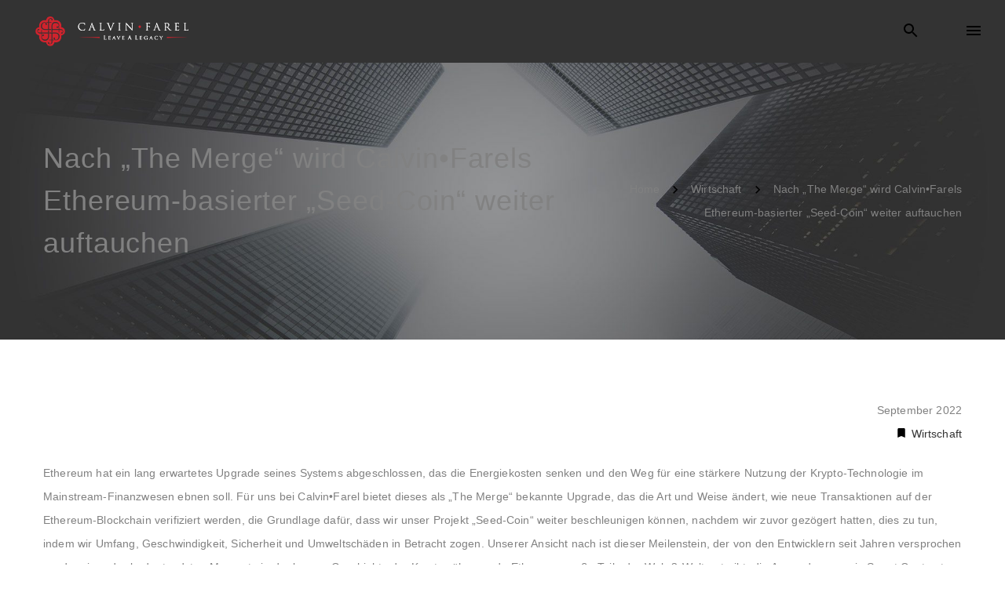

--- FILE ---
content_type: text/html; charset=UTF-8
request_url: https://www.calvin-farel.com/de/2022/09/20/nach-the-merge-wird-calvinfarels-ethereum-basierter-seed-coin-weiter-auftauchen/
body_size: 23500
content:

	<!DOCTYPE html>
	<!--[if IE 9]>
	<html class="no-js ie9" lang="de-DE" prefix="og: http://ogp.me/ns#">
	<![endif]-->
	<!--[if gt IE 9]><!-->
<html class="no-js" lang="de-DE" prefix="og: http://ogp.me/ns#" data-footer-theme=dark data-menu-theme=dark data-submenu-theme=dark data-page-title-theme=dark>
	<!--<![endif]-->

	<head>
		<meta charset="UTF-8">
		<!-- Always force latest IE rendering engine (even in intranet) & Chrome Frame -->
		<!--[if IE ]>
		<meta http-equiv="X-UA-Compatible" content="IE=edge,chrome=1">
		<![endif]-->
		<link rel="profile" href="https://gmpg.org/xfn/11">
					<link rel="preconnect" href="https://fonts.gstatic.com" crossorigin="">
			
		<meta name="theme-color" content="#333333">		<meta name="viewport" content="width=device-width, initial-scale=1">
		<meta name="apple-mobile-web-app-capable" content="yes">
		<meta name="apple-mobile-web-app-status-bar-style" content="black">

		
		<meta itemprop="name" content="Calvin Farel"/>
		<meta itemprop="url" content="https://www.calvin-farel.com"/>

																	<link rel="preload"
				  href="https://www.calvin-farel.com/wp-content/themes/noor/framework/asset/site/css/styles/webfonts/fa-regular-400.woff2"
				  as="font" type="font/woff2" crossorigin="anonymous">
			<link rel="preload"
				  href="https://www.calvin-farel.com/wp-content/themes/noor/framework/asset/site/css/styles/webfonts/fa-brands-400.woff2"
				  as="font" type="font/woff2" crossorigin="anonymous">
			<link rel="preload"
				  href="https://www.calvin-farel.com/wp-content/themes/noor/framework/asset/site/css/styles/webfonts/fa-solid-900.woff2"
				  as="font" type="font/woff2" crossorigin="anonymous">
				<link rel="pingback" href="https://www.calvin-farel.com/xmlrpc.php">
		<title>Nach &#8222;The Merge&#8220; wird Calvin•Farels Ethereum-basierter &#8222;Seed-Coin&#8220; weiter auftauchen &#8211; Calvin Farel</title>
<script type="application/ld+json">{"@context":"http:\/\/schema.org","@type":"Organization","@id":"https:\/\/www.calvin-farel.com\/de\/#organization","name":"Calvin Farel","url":"https:\/\/www.calvin-farel.com\/de","potentialAction":{"@type":"SearchAction","target":"https:\/\/www.calvin-farel.com\/?s={search_term_string}","query-input":"required name=search_term_string"},"logo":"https:\/\/www.calvin-farel.com\/wp-content\/uploads\/2018\/05\/nav-logo.png"}</script><meta name='robots' content='max-image-preview:large' />
<link rel="alternate" href="https://www.calvin-farel.com/2022/09/20/esg-enemies-and-worthiness-is-rarely-a-shield-esg-has-carried-dual-meanings-from-its-birth-and-regulators-have-never-disentangled-them/" hreflang="en" />
<link rel="alternate" href="https://www.calvin-farel.com/de/2022/09/20/nach-the-merge-wird-calvinfarels-ethereum-basierter-seed-coin-weiter-auftauchen/" hreflang="de" />
	<meta name="description" content="Leave a legacy"/>
	<link rel='dns-prefetch' href='//www.calvin-farel.com' />
<link rel='dns-prefetch' href='//use.fontawesome.com' />
<link rel="alternate" type="application/rss+xml" title="Calvin Farel &raquo; Feed" href="https://www.calvin-farel.com/de/feed/" />
<link rel="alternate" type="application/rss+xml" title="Calvin Farel &raquo; Kommentar-Feed" href="https://www.calvin-farel.com/de/comments/feed/" />
<link rel="alternate" type="application/rss+xml" title="Calvin Farel &raquo; Nach &#8222;The Merge&#8220; wird Calvin•Farels Ethereum-basierter &#8222;Seed-Coin&#8220; weiter auftauchen-Kommentar-Feed" href="https://www.calvin-farel.com/de/2022/09/20/nach-the-merge-wird-calvinfarels-ethereum-basierter-seed-coin-weiter-auftauchen/feed/" />
<script type="text/javascript">
window._wpemojiSettings = {"baseUrl":"https:\/\/s.w.org\/images\/core\/emoji\/14.0.0\/72x72\/","ext":".png","svgUrl":"https:\/\/s.w.org\/images\/core\/emoji\/14.0.0\/svg\/","svgExt":".svg","source":{"concatemoji":"https:\/\/www.calvin-farel.com\/wp-includes\/js\/wp-emoji-release.min.js"}};
/*! This file is auto-generated */
!function(e,a,t){var n,r,o,i=a.createElement("canvas"),p=i.getContext&&i.getContext("2d");function s(e,t){var a=String.fromCharCode,e=(p.clearRect(0,0,i.width,i.height),p.fillText(a.apply(this,e),0,0),i.toDataURL());return p.clearRect(0,0,i.width,i.height),p.fillText(a.apply(this,t),0,0),e===i.toDataURL()}function c(e){var t=a.createElement("script");t.src=e,t.defer=t.type="text/javascript",a.getElementsByTagName("head")[0].appendChild(t)}for(o=Array("flag","emoji"),t.supports={everything:!0,everythingExceptFlag:!0},r=0;r<o.length;r++)t.supports[o[r]]=function(e){if(p&&p.fillText)switch(p.textBaseline="top",p.font="600 32px Arial",e){case"flag":return s([127987,65039,8205,9895,65039],[127987,65039,8203,9895,65039])?!1:!s([55356,56826,55356,56819],[55356,56826,8203,55356,56819])&&!s([55356,57332,56128,56423,56128,56418,56128,56421,56128,56430,56128,56423,56128,56447],[55356,57332,8203,56128,56423,8203,56128,56418,8203,56128,56421,8203,56128,56430,8203,56128,56423,8203,56128,56447]);case"emoji":return!s([129777,127995,8205,129778,127999],[129777,127995,8203,129778,127999])}return!1}(o[r]),t.supports.everything=t.supports.everything&&t.supports[o[r]],"flag"!==o[r]&&(t.supports.everythingExceptFlag=t.supports.everythingExceptFlag&&t.supports[o[r]]);t.supports.everythingExceptFlag=t.supports.everythingExceptFlag&&!t.supports.flag,t.DOMReady=!1,t.readyCallback=function(){t.DOMReady=!0},t.supports.everything||(n=function(){t.readyCallback()},a.addEventListener?(a.addEventListener("DOMContentLoaded",n,!1),e.addEventListener("load",n,!1)):(e.attachEvent("onload",n),a.attachEvent("onreadystatechange",function(){"complete"===a.readyState&&t.readyCallback()})),(e=t.source||{}).concatemoji?c(e.concatemoji):e.wpemoji&&e.twemoji&&(c(e.twemoji),c(e.wpemoji)))}(window,document,window._wpemojiSettings);
</script>
<style type="text/css">
img.wp-smiley,
img.emoji {
	display: inline !important;
	border: none !important;
	box-shadow: none !important;
	height: 1em !important;
	width: 1em !important;
	margin: 0 0.07em !important;
	vertical-align: -0.1em !important;
	background: none !important;
	padding: 0 !important;
}
</style>
	<link rel='stylesheet' id='wp-block-library-css' href='https://www.calvin-farel.com/wp-includes/css/dist/block-library/style.min.css' type='text/css' media='all' />
<link rel='stylesheet' id='classic-theme-styles-css' href='https://www.calvin-farel.com/wp-includes/css/classic-themes.min.css' type='text/css' media='all' />
<style id='global-styles-inline-css' type='text/css'>
body{--wp--preset--color--black: #000000;--wp--preset--color--cyan-bluish-gray: #abb8c3;--wp--preset--color--white: #ffffff;--wp--preset--color--pale-pink: #f78da7;--wp--preset--color--vivid-red: #cf2e2e;--wp--preset--color--luminous-vivid-orange: #ff6900;--wp--preset--color--luminous-vivid-amber: #fcb900;--wp--preset--color--light-green-cyan: #7bdcb5;--wp--preset--color--vivid-green-cyan: #00d084;--wp--preset--color--pale-cyan-blue: #8ed1fc;--wp--preset--color--vivid-cyan-blue: #0693e3;--wp--preset--color--vivid-purple: #9b51e0;--wp--preset--gradient--vivid-cyan-blue-to-vivid-purple: linear-gradient(135deg,rgba(6,147,227,1) 0%,rgb(155,81,224) 100%);--wp--preset--gradient--light-green-cyan-to-vivid-green-cyan: linear-gradient(135deg,rgb(122,220,180) 0%,rgb(0,208,130) 100%);--wp--preset--gradient--luminous-vivid-amber-to-luminous-vivid-orange: linear-gradient(135deg,rgba(252,185,0,1) 0%,rgba(255,105,0,1) 100%);--wp--preset--gradient--luminous-vivid-orange-to-vivid-red: linear-gradient(135deg,rgba(255,105,0,1) 0%,rgb(207,46,46) 100%);--wp--preset--gradient--very-light-gray-to-cyan-bluish-gray: linear-gradient(135deg,rgb(238,238,238) 0%,rgb(169,184,195) 100%);--wp--preset--gradient--cool-to-warm-spectrum: linear-gradient(135deg,rgb(74,234,220) 0%,rgb(151,120,209) 20%,rgb(207,42,186) 40%,rgb(238,44,130) 60%,rgb(251,105,98) 80%,rgb(254,248,76) 100%);--wp--preset--gradient--blush-light-purple: linear-gradient(135deg,rgb(255,206,236) 0%,rgb(152,150,240) 100%);--wp--preset--gradient--blush-bordeaux: linear-gradient(135deg,rgb(254,205,165) 0%,rgb(254,45,45) 50%,rgb(107,0,62) 100%);--wp--preset--gradient--luminous-dusk: linear-gradient(135deg,rgb(255,203,112) 0%,rgb(199,81,192) 50%,rgb(65,88,208) 100%);--wp--preset--gradient--pale-ocean: linear-gradient(135deg,rgb(255,245,203) 0%,rgb(182,227,212) 50%,rgb(51,167,181) 100%);--wp--preset--gradient--electric-grass: linear-gradient(135deg,rgb(202,248,128) 0%,rgb(113,206,126) 100%);--wp--preset--gradient--midnight: linear-gradient(135deg,rgb(2,3,129) 0%,rgb(40,116,252) 100%);--wp--preset--duotone--dark-grayscale: url('#wp-duotone-dark-grayscale');--wp--preset--duotone--grayscale: url('#wp-duotone-grayscale');--wp--preset--duotone--purple-yellow: url('#wp-duotone-purple-yellow');--wp--preset--duotone--blue-red: url('#wp-duotone-blue-red');--wp--preset--duotone--midnight: url('#wp-duotone-midnight');--wp--preset--duotone--magenta-yellow: url('#wp-duotone-magenta-yellow');--wp--preset--duotone--purple-green: url('#wp-duotone-purple-green');--wp--preset--duotone--blue-orange: url('#wp-duotone-blue-orange');--wp--preset--font-size--small: 13px;--wp--preset--font-size--medium: 20px;--wp--preset--font-size--large: 36px;--wp--preset--font-size--x-large: 42px;--wp--preset--spacing--20: 0.44rem;--wp--preset--spacing--30: 0.67rem;--wp--preset--spacing--40: 1rem;--wp--preset--spacing--50: 1.5rem;--wp--preset--spacing--60: 2.25rem;--wp--preset--spacing--70: 3.38rem;--wp--preset--spacing--80: 5.06rem;}:where(.is-layout-flex){gap: 0.5em;}body .is-layout-flow > .alignleft{float: left;margin-inline-start: 0;margin-inline-end: 2em;}body .is-layout-flow > .alignright{float: right;margin-inline-start: 2em;margin-inline-end: 0;}body .is-layout-flow > .aligncenter{margin-left: auto !important;margin-right: auto !important;}body .is-layout-constrained > .alignleft{float: left;margin-inline-start: 0;margin-inline-end: 2em;}body .is-layout-constrained > .alignright{float: right;margin-inline-start: 2em;margin-inline-end: 0;}body .is-layout-constrained > .aligncenter{margin-left: auto !important;margin-right: auto !important;}body .is-layout-constrained > :where(:not(.alignleft):not(.alignright):not(.alignfull)){max-width: var(--wp--style--global--content-size);margin-left: auto !important;margin-right: auto !important;}body .is-layout-constrained > .alignwide{max-width: var(--wp--style--global--wide-size);}body .is-layout-flex{display: flex;}body .is-layout-flex{flex-wrap: wrap;align-items: center;}body .is-layout-flex > *{margin: 0;}:where(.wp-block-columns.is-layout-flex){gap: 2em;}.has-black-color{color: var(--wp--preset--color--black) !important;}.has-cyan-bluish-gray-color{color: var(--wp--preset--color--cyan-bluish-gray) !important;}.has-white-color{color: var(--wp--preset--color--white) !important;}.has-pale-pink-color{color: var(--wp--preset--color--pale-pink) !important;}.has-vivid-red-color{color: var(--wp--preset--color--vivid-red) !important;}.has-luminous-vivid-orange-color{color: var(--wp--preset--color--luminous-vivid-orange) !important;}.has-luminous-vivid-amber-color{color: var(--wp--preset--color--luminous-vivid-amber) !important;}.has-light-green-cyan-color{color: var(--wp--preset--color--light-green-cyan) !important;}.has-vivid-green-cyan-color{color: var(--wp--preset--color--vivid-green-cyan) !important;}.has-pale-cyan-blue-color{color: var(--wp--preset--color--pale-cyan-blue) !important;}.has-vivid-cyan-blue-color{color: var(--wp--preset--color--vivid-cyan-blue) !important;}.has-vivid-purple-color{color: var(--wp--preset--color--vivid-purple) !important;}.has-black-background-color{background-color: var(--wp--preset--color--black) !important;}.has-cyan-bluish-gray-background-color{background-color: var(--wp--preset--color--cyan-bluish-gray) !important;}.has-white-background-color{background-color: var(--wp--preset--color--white) !important;}.has-pale-pink-background-color{background-color: var(--wp--preset--color--pale-pink) !important;}.has-vivid-red-background-color{background-color: var(--wp--preset--color--vivid-red) !important;}.has-luminous-vivid-orange-background-color{background-color: var(--wp--preset--color--luminous-vivid-orange) !important;}.has-luminous-vivid-amber-background-color{background-color: var(--wp--preset--color--luminous-vivid-amber) !important;}.has-light-green-cyan-background-color{background-color: var(--wp--preset--color--light-green-cyan) !important;}.has-vivid-green-cyan-background-color{background-color: var(--wp--preset--color--vivid-green-cyan) !important;}.has-pale-cyan-blue-background-color{background-color: var(--wp--preset--color--pale-cyan-blue) !important;}.has-vivid-cyan-blue-background-color{background-color: var(--wp--preset--color--vivid-cyan-blue) !important;}.has-vivid-purple-background-color{background-color: var(--wp--preset--color--vivid-purple) !important;}.has-black-border-color{border-color: var(--wp--preset--color--black) !important;}.has-cyan-bluish-gray-border-color{border-color: var(--wp--preset--color--cyan-bluish-gray) !important;}.has-white-border-color{border-color: var(--wp--preset--color--white) !important;}.has-pale-pink-border-color{border-color: var(--wp--preset--color--pale-pink) !important;}.has-vivid-red-border-color{border-color: var(--wp--preset--color--vivid-red) !important;}.has-luminous-vivid-orange-border-color{border-color: var(--wp--preset--color--luminous-vivid-orange) !important;}.has-luminous-vivid-amber-border-color{border-color: var(--wp--preset--color--luminous-vivid-amber) !important;}.has-light-green-cyan-border-color{border-color: var(--wp--preset--color--light-green-cyan) !important;}.has-vivid-green-cyan-border-color{border-color: var(--wp--preset--color--vivid-green-cyan) !important;}.has-pale-cyan-blue-border-color{border-color: var(--wp--preset--color--pale-cyan-blue) !important;}.has-vivid-cyan-blue-border-color{border-color: var(--wp--preset--color--vivid-cyan-blue) !important;}.has-vivid-purple-border-color{border-color: var(--wp--preset--color--vivid-purple) !important;}.has-vivid-cyan-blue-to-vivid-purple-gradient-background{background: var(--wp--preset--gradient--vivid-cyan-blue-to-vivid-purple) !important;}.has-light-green-cyan-to-vivid-green-cyan-gradient-background{background: var(--wp--preset--gradient--light-green-cyan-to-vivid-green-cyan) !important;}.has-luminous-vivid-amber-to-luminous-vivid-orange-gradient-background{background: var(--wp--preset--gradient--luminous-vivid-amber-to-luminous-vivid-orange) !important;}.has-luminous-vivid-orange-to-vivid-red-gradient-background{background: var(--wp--preset--gradient--luminous-vivid-orange-to-vivid-red) !important;}.has-very-light-gray-to-cyan-bluish-gray-gradient-background{background: var(--wp--preset--gradient--very-light-gray-to-cyan-bluish-gray) !important;}.has-cool-to-warm-spectrum-gradient-background{background: var(--wp--preset--gradient--cool-to-warm-spectrum) !important;}.has-blush-light-purple-gradient-background{background: var(--wp--preset--gradient--blush-light-purple) !important;}.has-blush-bordeaux-gradient-background{background: var(--wp--preset--gradient--blush-bordeaux) !important;}.has-luminous-dusk-gradient-background{background: var(--wp--preset--gradient--luminous-dusk) !important;}.has-pale-ocean-gradient-background{background: var(--wp--preset--gradient--pale-ocean) !important;}.has-electric-grass-gradient-background{background: var(--wp--preset--gradient--electric-grass) !important;}.has-midnight-gradient-background{background: var(--wp--preset--gradient--midnight) !important;}.has-small-font-size{font-size: var(--wp--preset--font-size--small) !important;}.has-medium-font-size{font-size: var(--wp--preset--font-size--medium) !important;}.has-large-font-size{font-size: var(--wp--preset--font-size--large) !important;}.has-x-large-font-size{font-size: var(--wp--preset--font-size--x-large) !important;}
.wp-block-navigation a:where(:not(.wp-element-button)){color: inherit;}
:where(.wp-block-columns.is-layout-flex){gap: 2em;}
.wp-block-pullquote{font-size: 1.5em;line-height: 1.6;}
</style>
<link rel='stylesheet' id='contact-form-7-css' href='https://www.calvin-farel.com/wp-content/plugins/contact-form-7/includes/css/styles.css' type='text/css' media='all' />
<link rel='stylesheet' id='noor-parent-stylesheet-css' href='https://www.calvin-farel.com/wp-content/themes/noor/style.css' type='text/css' media='all' />
<link rel='stylesheet' id='child-style-css' href='https://www.calvin-farel.com/wp-content/themes/noor-child/style.css' type='text/css' media='all' />
<link rel='stylesheet' id='noor-style-css' href='https://www.calvin-farel.com/wp-content/themes/noor/framework/asset/site/css/styles/noor_main/style.css' type='text/css' media='all' />
<link rel='stylesheet' id='fancybox-css-css' href='https://www.calvin-farel.com/wp-content/themes/noor/framework/asset/site/css/styles/noor_main/fancybox.min.css' type='text/css' media='all' />
<link rel='stylesheet' id='dropkick-css-css' href='https://www.calvin-farel.com/wp-content/themes/noor/framework/asset/site/css/styles/noor_main/dropkick.min.css' type='text/css' media='all' />
<link rel='stylesheet' id='dima-blocks-style-css' href='https://www.calvin-farel.com/wp-content/themes/noor/framework/asset/site/css/styles/noor_main/blocks.min.css' type='text/css' media='all' />
<link rel='stylesheet' id='fontawesome-css' href='https://www.calvin-farel.com/wp-content/themes/noor/framework/asset/site/css/styles//fa/fontawesome.min.css' type='text/css' media='all' />
<link rel='stylesheet' id='fontawesome-shims-css' href='https://www.calvin-farel.com/wp-content/themes/noor/framework/asset/site/css/styles//fa/v4-shims.min.css' type='text/css' media='all' />
<script type='text/javascript' src='https://www.calvin-farel.com/wp-includes/js/jquery/jquery.min.js' id='jquery-core-js'></script>
<script type='text/javascript' src='https://www.calvin-farel.com/wp-includes/js/jquery/jquery-migrate.min.js' id='jquery-migrate-js'></script>
<script type='text/javascript' src='https://www.calvin-farel.com/wp-content/themes/noor/framework/asset/site/js/specific/lazysizes.min.js' id='lazysizes-js'></script>
<script type='text/javascript' src='https://www.calvin-farel.com/wp-content/themes/noor/framework/asset/site/js/core/modernizr-custom.js' id='modernizr-js-js'></script>
<script type='text/javascript' id='dima_init_js-js-extra'>
/* <![CDATA[ */
var pxdm_js = {"is_rtl":"","sticky_behavior":"default","dima_lightbox":"1","dima_dropkick":"1","dima_waves":"1","dima_lang":"dima_theme_options_de","is_gutenberg ":"1","DIMA_TEMPLATE_URL":"https:\/\/www.calvin-farel.com\/wp-content\/themes\/noor","DIMA_TEMPLATE_PATH":"\/homepages\/33\/d4295007284\/htdocs\/calvin-farel.com\/wp-content\/themes\/noor","ajaxurl":"https:\/\/www.calvin-farel.com\/wp-admin\/admin-ajax.php","is_lazy_image":"1","is_singular":"1","ad_blocker_detector":"","animation_active":"1"};
/* ]]> */
</script>
<script type='text/javascript' src='https://www.calvin-farel.com/wp-content/themes/noor/framework/asset/site/js/core/init.js' id='dima_init_js-js'></script>
<script type='text/javascript' src='https://www.calvin-farel.com/wp-content/themes/noor/framework/asset/site/js/vendors.min.js' id='dima-js-vendor-js'></script>
<script type='text/javascript' src='https://www.calvin-farel.com/wp-content/themes/noor/framework/asset/site/js/specific/jquery.fancybox.min.js' id='fancybox-js-js'></script>
<script type='text/javascript' src='https://www.calvin-farel.com/wp-content/themes/noor/framework/asset/site/js/specific/dropkick.js' id='dropkick.js-js'></script>
<script type='text/javascript' src='https://www.calvin-farel.com/wp-content/themes/noor/framework/asset/site/js/specific/waves.js' id='waves.js-js'></script>
<script type='text/javascript' src='https://www.calvin-farel.com/wp-content/themes/noor/framework/asset/site/js/core/main.js' id='dima-js-main-js'></script>
<script type='text/javascript' src='https://use.fontawesome.com/releases/v5.7.1/js/v4-shims.js' id='v4-shims-js'></script>
<link rel="https://api.w.org/" href="https://www.calvin-farel.com/wp-json/" /><link rel="alternate" type="application/json" href="https://www.calvin-farel.com/wp-json/wp/v2/posts/7156" /><link rel="EditURI" type="application/rsd+xml" title="RSD" href="https://www.calvin-farel.com/xmlrpc.php?rsd" />
<link rel="wlwmanifest" type="application/wlwmanifest+xml" href="https://www.calvin-farel.com/wp-includes/wlwmanifest.xml" />
<meta name="generator" content="WordPress 6.1.9" />
<link rel="canonical" href="https://www.calvin-farel.com/de/2022/09/20/nach-the-merge-wird-calvinfarels-ethereum-basierter-seed-coin-weiter-auftauchen/" />
<link rel='shortlink' href='https://www.calvin-farel.com/?p=7156' />
<link rel="alternate" type="application/json+oembed" href="https://www.calvin-farel.com/wp-json/oembed/1.0/embed?url=https%3A%2F%2Fwww.calvin-farel.com%2Fde%2F2022%2F09%2F20%2Fnach-the-merge-wird-calvinfarels-ethereum-basierter-seed-coin-weiter-auftauchen%2F" />
<link rel="alternate" type="text/xml+oembed" href="https://www.calvin-farel.com/wp-json/oembed/1.0/embed?url=https%3A%2F%2Fwww.calvin-farel.com%2Fde%2F2022%2F09%2F20%2Fnach-the-merge-wird-calvinfarels-ethereum-basierter-seed-coin-weiter-auftauchen%2F&#038;format=xml" />
<meta property="og:title" content="Nach &#8222;The Merge&#8220; wird Calvin•Farels Ethereum-basierter &#8222;Seed-Coin&#8220; weiter auftauchen - Calvin Farel" />
<meta property="og:type" content="article" />
<meta property="og:url" content="https://www.calvin-farel.com/de/2022/09/20/nach-the-merge-wird-calvinfarels-ethereum-basierter-seed-coin-weiter-auftauchen/" />
<meta property="og:site_name" content="Calvin Farel" />
<meta property="og:description" content="Ethereum hat ein lang erwartetes Upgrade seines Systems abgeschlossen, das die Energiekosten senken" />
<meta property="og:image:secure_url" content="https://noor.pixeldima.com/wp-content/uploads/2017/10/slack-imgs.jpg" /><meta property="og:image" content="https://noor.pixeldima.com/wp-content/uploads/2017/10/slack-imgs.jpg" /><meta name="generator" content="Powered by WPBakery Page Builder - drag and drop page builder for WordPress."/>
<meta name="generator" content="Powered by Slider Revolution 6.5.31 - responsive, Mobile-Friendly Slider Plugin for WordPress with comfortable drag and drop interface." />
<link rel="icon" href="https://www.calvin-farel.com/wp-content/uploads/2019/03/cropped-fav-32x32.png" sizes="32x32" />
<link rel="icon" href="https://www.calvin-farel.com/wp-content/uploads/2019/03/cropped-fav-192x192.png" sizes="192x192" />
<link rel="apple-touch-icon" href="https://www.calvin-farel.com/wp-content/uploads/2019/03/cropped-fav-180x180.png" />
<meta name="msapplication-TileImage" content="https://www.calvin-farel.com/wp-content/uploads/2019/03/cropped-fav-270x270.png" />
<script>function setREVStartSize(e){
			//window.requestAnimationFrame(function() {
				window.RSIW = window.RSIW===undefined ? window.innerWidth : window.RSIW;
				window.RSIH = window.RSIH===undefined ? window.innerHeight : window.RSIH;
				try {
					var pw = document.getElementById(e.c).parentNode.offsetWidth,
						newh;
					pw = pw===0 || isNaN(pw) || (e.l=="fullwidth" || e.layout=="fullwidth") ? window.RSIW : pw;
					e.tabw = e.tabw===undefined ? 0 : parseInt(e.tabw);
					e.thumbw = e.thumbw===undefined ? 0 : parseInt(e.thumbw);
					e.tabh = e.tabh===undefined ? 0 : parseInt(e.tabh);
					e.thumbh = e.thumbh===undefined ? 0 : parseInt(e.thumbh);
					e.tabhide = e.tabhide===undefined ? 0 : parseInt(e.tabhide);
					e.thumbhide = e.thumbhide===undefined ? 0 : parseInt(e.thumbhide);
					e.mh = e.mh===undefined || e.mh=="" || e.mh==="auto" ? 0 : parseInt(e.mh,0);
					if(e.layout==="fullscreen" || e.l==="fullscreen")
						newh = Math.max(e.mh,window.RSIH);
					else{
						e.gw = Array.isArray(e.gw) ? e.gw : [e.gw];
						for (var i in e.rl) if (e.gw[i]===undefined || e.gw[i]===0) e.gw[i] = e.gw[i-1];
						e.gh = e.el===undefined || e.el==="" || (Array.isArray(e.el) && e.el.length==0)? e.gh : e.el;
						e.gh = Array.isArray(e.gh) ? e.gh : [e.gh];
						for (var i in e.rl) if (e.gh[i]===undefined || e.gh[i]===0) e.gh[i] = e.gh[i-1];
											
						var nl = new Array(e.rl.length),
							ix = 0,
							sl;
						e.tabw = e.tabhide>=pw ? 0 : e.tabw;
						e.thumbw = e.thumbhide>=pw ? 0 : e.thumbw;
						e.tabh = e.tabhide>=pw ? 0 : e.tabh;
						e.thumbh = e.thumbhide>=pw ? 0 : e.thumbh;
						for (var i in e.rl) nl[i] = e.rl[i]<window.RSIW ? 0 : e.rl[i];
						sl = nl[0];
						for (var i in nl) if (sl>nl[i] && nl[i]>0) { sl = nl[i]; ix=i;}
						var m = pw>(e.gw[ix]+e.tabw+e.thumbw) ? 1 : (pw-(e.tabw+e.thumbw)) / (e.gw[ix]);
						newh =  (e.gh[ix] * m) + (e.tabh + e.thumbh);
					}
					var el = document.getElementById(e.c);
					if (el!==null && el) el.style.height = newh+"px";
					el = document.getElementById(e.c+"_wrapper");
					if (el!==null && el) {
						el.style.height = newh+"px";
						el.style.display = "block";
					}
				} catch(e){
					console.log("Failure at Presize of Slider:" + e)
				}
			//});
		  };</script>
<style id="dima-stylesheet-inline-css" type="text/css">@font-face {
  font-family: 'Maven Pro';
  font-style: normal;
  font-weight: 500;
  font-display: swap;
  src: url(//fonts.gstatic.com/s/mavenpro/v40/7Auup_AqnyWWAxW2Wk3swUz56MS91Eww8Rf21nejpw.ttf) format('truetype');
}
@font-face {
  font-family: 'Poppins';
  font-style: italic;
  font-weight: 300;
  font-display: swap;
  src: url(//fonts.gstatic.com/s/poppins/v24/pxiDyp8kv8JHgFVrJJLm21lVF9eL.ttf) format('truetype');
}
@font-face {
  font-family: 'Poppins';
  font-style: italic;
  font-weight: 400;
  font-display: swap;
  src: url(//fonts.gstatic.com/s/poppins/v24/pxiGyp8kv8JHgFVrJJLucHtF.ttf) format('truetype');
}
@font-face {
  font-family: 'Poppins';
  font-style: normal;
  font-weight: 300;
  font-display: swap;
  src: url(//fonts.gstatic.com/s/poppins/v24/pxiByp8kv8JHgFVrLDz8Z1xlEA.ttf) format('truetype');
}
@font-face {
  font-family: 'Poppins';
  font-style: normal;
  font-weight: 400;
  font-display: swap;
  src: url(//fonts.gstatic.com/s/poppins/v24/pxiEyp8kv8JHgFVrJJfedw.ttf) format('truetype');
}
@font-face {
  font-family: 'Poppins';
  font-style: normal;
  font-weight: 700;
  font-display: swap;
  src: url(//fonts.gstatic.com/s/poppins/v24/pxiByp8kv8JHgFVrLCz7Z1xlEA.ttf) format('truetype');
}
:root{--var-main-color:#333333;--var-body-text-color:#818181;--var-footer-featured-border-color:rgba(255,255,255,0.07);--var-bottom-footer-link-color:#ffffff;--var-nav-btn-txt-color:#ffffff;--var-footer-widget-body-color:#a2a2a2;--var-widget-border-color:#292929;--var-website-bg-color:#ffffff;--var-page-title-bg-color:#fafafa;--var-loading-bg:#ffffff;--var-nav-font-bg-color:#fafafa;--var-nav-font-bg-color-after:#fafafa;--var-navbar-underline-hover-color:#333333;--var-body-link-color-hover:hsla(0,0%,17%,1);--main-color-color-alpha-05:hsla(0,0%,20%,0.5);--main-color-color-alpha-06:hsla(0,0%,20%,0.6);--fill-btn-bg-color-hover:hsla(0,0%,22%,1)}.dima-main{background-color:#ffffff}.dima-navbar-wrap .dima-nav.nav-primary > li > a{letter-spacing:0}.dima-navbar-wrap.desk-nav .dima-navbar nav .dima-nav > li > a,.dima-navbar-wrap.desk-nav .dima-navbar nav .dima-nav-end > li > a{font-weight:normal;font-style:normal;text-transform:inherit;text-decoration:none}.dima-navbar-wrap.desk-nav .dima-navbar nav .dima-nav > li > a,.dima-navbar-wrap.desk-nav .dima-navbar nav .dima-nav-end > li > a{font-size:14px}.dima-navbar-wrap{font-family:"Poppin","Helvetica Neue",Helvetica,sans-serif;font-weight:300}h1{letter-spacing:0}.title_container .header-title,h1{font-weight:300}h1,.posted_in label{font-family:"Poppin","Helvetica Neue",Helvetica,sans-serif;font-weight:300}h2{font-weight:300}h2{font-family:"Poppin","Helvetica Neue",Helvetica,sans-serif;font-weight:300}h3{letter-spacing:}h3{font-weight:300}h3{font-family:"Poppin","Helvetica Neue",Helvetica,sans-serif;font-weight:300}h4{letter-spacing:0}h4{font-weight:300}h4{font-family:"Poppin","Helvetica Neue",Helvetica,sans-serif;font-weight:300}h5{letter-spacing:0}h5{font-weight:300}h5{font-family:"Poppin","Helvetica Neue",Helvetica,sans-serif;font-weight:300}h6{letter-spacing:0}h6{font-weight:300}h6{font-family:"Poppin","Helvetica Neue",Helvetica,sans-serif;font-weight:300}.widget .button,[type="submit"],.dima-button{font-size:14px}p,body{font-weight:300}p,html{font-family:"Poppin","Helvetica Neue",Helvetica,sans-serif;font-weight:300}.top-footer .widget,.top-footer .widget p{0}</style><noscript><style> .wpb_animate_when_almost_visible { opacity: 1; }</style></noscript><style id="dima-customizer-generated-css" type="text/css">@font-face{font-family:'Maven Pro';font-style:normal;font-weight:500;font-display:swap;src:url(https://fonts.gstatic.com/s/mavenpro/v40/7Auup_AqnyWWAxW2Wk3swUz56MS91Eww8Rf21nejpw.ttf) format('truetype')}@font-face{font-family:'Poppins';font-style:italic;font-weight:300;font-display:swap;src:url(https://fonts.gstatic.com/s/poppins/v24/pxiDyp8kv8JHgFVrJJLm21lVF9eL.ttf) format('truetype')}@font-face{font-family:'Poppins';font-style:italic;font-weight:400;font-display:swap;src:url(https://fonts.gstatic.com/s/poppins/v24/pxiGyp8kv8JHgFVrJJLucHtF.ttf) format('truetype')}@font-face{font-family:'Poppins';font-style:normal;font-weight:300;font-display:swap;src:url(https://fonts.gstatic.com/s/poppins/v24/pxiByp8kv8JHgFVrLDz8Z1xlEA.ttf) format('truetype')}@font-face{font-family:'Poppins';font-style:normal;font-weight:400;font-display:swap;src:url(https://fonts.gstatic.com/s/poppins/v24/pxiEyp8kv8JHgFVrJJfedw.ttf) format('truetype')}@font-face{font-family:'Poppins';font-style:normal;font-weight:700;font-display:swap;src:url(https://fonts.gstatic.com/s/poppins/v24/pxiByp8kv8JHgFVrLCz7Z1xlEA.ttf) format('truetype')}</style>	</head>

<body data-rsssl=1 class="post-template-default single single-post postid-7156 single-format-standard wp-embed-responsive full-width x10 dima_page_title_is_on footer_big_active animation-active is-lazy lazy-small-placeholder noor-ver-5.9.3 wpb-js-composer js-comp-ver-6.10.0 vc_responsive dima-shortcodes-version3_2_92">
	<!-- > Search -->
	<div id="search-outer"
		 class="full-screen-menu background-cover search-box hide h-screen dark-bg " 		 data-search-style='1'
		 data-is-dark='true'>
				<form method="get" class="form-search center-text "
			  action="https://www.calvin-farel.com/de/">
			<div class="container">
				<input type="text" name="s">
				<span class="placeholder">Search<span> ...</span></span>
				<span class="search-svg-icon"><svg xmlns="http://www.w3.org/2000/svg" width="48" height="48" viewBox="0 0 48 48"><path d="M31 28h-1.59l-.55-.55C30.82 25.18 32 22.23 32 19c0-7.18-5.82-13-13-13S6 11.82 6 19s5.82 13 13 13c3.23 0 6.18-1.18 8.45-3.13l.55.55V31l10 9.98L40.98 38 31 28zm-12 0c-4.97 0-9-4.03-9-9s4.03-9 9-9 9 4.03 9 9-4.03 9-9 9z"/></svg></span>
				<input class="search-submit hide" type="submit" value="Submit"/>
							</div>
		</form>
	</div>
	<!-- ! Search -->

	<div class="full-screen-menu min-h-screen info-box background-cover dark-bg hide" >

		<div class="social-copyright">
			<div class="menu-social-media fill-icon social-media social-small circle-social text-center">
				<ul class="inline clearfix">
									</ul>
			</div>
					</div>

	</div>
			<!-- > Full burger menu  -->
		<div class="full-screen-menu min-h-screen menu-box background-cover dark-bg hide" >
			<div class="burger-full text-center">

							</div>

			<div class="social-copyright">
				<div class="menu-social-media fill-icon social-media social-small circle-social text-center">
					<ul class="inline clearfix">
											</ul>
				</div>
							</div>

		</div>
		<!-- ! Full burger menu  -->
	
		<div id="dima-wrapper" class="all_content">
	<header id="header" class="menu-absolute clearfix">
		<div class="dima-navbar-wrap desk-nav ">
			
	<div class="dima-navbar  dima-navbar-line"
				>
				<div class="dima-navbar-global full-wrapper">
						<div class="logo">
				<p class="site-title">
					
<a class="dima-brand" href="https://www.calvin-farel.com/de/" title="Leave a legacy">
			<span class="no-sticky-logo">
						<!-- standard logo -->
					<!-- standard logo -->
			<img src="https://www.calvin-farel.com/wp-content/uploads/2018/05/nav-logo.png"
				 srcset="https://www.calvin-farel.com/wp-content/uploads/2018/05/nav-logo.png 1x"
				 width="344"
				 height="67" alt="Leave a legacy"
				 data-retina_logo_url=""
				 class="standard-logo"/>
					</span>
		</a>
				</p>
			</div>
			

	<nav class="dima-nav-tag dima-tag-primary-menu text-end clearfix">
		<ul id="menu-calvin-farel-main-de" class="dima-nav nav-primary"><li id="nav-menu-item-6405" class="main-menu-item menu-item-depth-0 menu-item menu-item-type-post_type menu-item-object-page menu-item-home" ><a href="https://www.calvin-farel.com/de/"><span class=" dima-menu-span">Home</span></a></li>
<li id="nav-menu-item-6375" class="main-menu-item menu-item-depth-0 menu-item menu-item-type-post_type menu-item-object-page" ><a href="https://www.calvin-farel.com/de/uber-uns/"><span class=" dima-menu-span">Über uns</span></a></li>
<li id="nav-menu-item-6370" class="main-menu-item menu-item-depth-0 menu-item menu-item-type-post_type menu-item-object-page" ><a href="https://www.calvin-farel.com/de/anlageberatung/"><span class=" dima-menu-span">Anlageberatung</span></a></li>
<li id="nav-menu-item-6374" class="main-menu-item menu-item-depth-0 menu-item menu-item-type-post_type menu-item-object-page" ><a href="https://www.calvin-farel.com/de/projekte/"><span class=" dima-menu-span">Projekte</span></a></li>
<li id="nav-menu-item-6376" class="main-menu-item menu-item-depth-0 menu-item menu-item-type-post_type menu-item-object-page" ><a href="https://www.calvin-farel.com/de/unternehmensberatung/"><span class=" dima-menu-span">Unternehmensberatung</span></a></li>
<li id="nav-menu-item-6373" class="main-menu-item menu-item-depth-0 menu-item menu-item-type-post_type menu-item-object-page" ><a href="https://www.calvin-farel.com/de/private-equity-2/"><span class=" dima-menu-span">Private Equity</span></a></li>
<li id="nav-menu-item-6649" class="main-menu-item menu-item-depth-0 menu-item menu-item-type-post_type menu-item-object-page" ><a href="https://www.calvin-farel.com/de/blog-2/"><span class=" dima-menu-span">Blog</span></a></li>
<li id="nav-menu-item-6372" class="main-menu-item menu-item-depth-0 menu-item menu-item-type-post_type menu-item-object-page" ><a href="https://www.calvin-farel.com/de/kontakt/"><span class=" dima-menu-span">Kontakt</span></a></li>
<li><ul>	<li class="lang-item lang-item-41 lang-item-en lang-item-first"><a  lang="en-US" hreflang="en-US" href="https://www.calvin-farel.com/2022/09/20/esg-enemies-and-worthiness-is-rarely-a-shield-esg-has-carried-dual-meanings-from-its-birth-and-regulators-have-never-disentangled-them/"><img src="[data-uri]" alt="English" width="16" height="11" style="width: 16px; height: 11px;" /></a></li>
	<li class="lang-item lang-item-44 lang-item-fr no-translation"><a  lang="fr-FR" hreflang="fr-FR" href="https://www.calvin-farel.com/fr/"><img src="[data-uri]" alt="Français" width="16" height="11" style="width: 16px; height: 11px;" /></a></li>
	<li class="lang-item lang-item-48 lang-item-de current-lang"><a  lang="de-DE" hreflang="de-DE" href="https://www.calvin-farel.com/de/2022/09/20/nach-the-merge-wird-calvinfarels-ethereum-basierter-seed-coin-weiter-auftauchen/"><img src="[data-uri]" alt="Deutsch" width="16" height="11" style="width: 16px; height: 11px;" /></a></li>
</ul></li></ul>	</nav>
	<div class="dima-nav-tag dima-tag-icon-menu text-end clearfix">
							<ul class="dima-nav icon-menu">
				<li class="search-btn"><a  href="#"><span class="menu_icon_item"><svg xmlns="http://www.w3.org/2000/svg" width="48" height="48" viewBox="0 0 48 48"><path d="M31 28h-1.59l-.55-.55C30.82 25.18 32 22.23 32 19c0-7.18-5.82-13-13-13S6 11.82 6 19s5.82 13 13 13c3.23 0 6.18-1.18 8.45-3.13l.55.55V31l10 9.98L40.98 38 31 28zm-12 0c-4.97 0-9-4.03-9-9s4.03-9 9-9 9 4.03 9 9-4.03 9-9 9z"/></svg></span><span class=" dima-menu-span">Search</span></a></li><li class="burger-menu burger-menu-pos-end burger-menu-full">
						           <a  href="#">
						           <span class="menu_icon_item"><svg xmlns="http://www.w3.org/2000/svg" width="48" height="48" viewBox="0 0 48 48"><path d="M6 36h36v-4H6v4zm0-10h36v-4H6v4zm0-14v4h36v-4H6z"/></svg></span>
						           <span class="menu_icon_item sort_ic"><svg xmlns="http://www.w3.org/2000/svg" width="48" height="48" viewBox="0 0 48 48"><path d="M33.17 17.17L24 26.34l-9.17-9.17L12 20l12 12 12-12z"/></svg></span>
						           <span class=" dima-menu-span">Menu</span>
						           </a>
						           </li>			</ul>
			</div>
		</div>
			</div>
			</div>

		<div class="dima-navbar-wrap mobile-nav">
			
<div class="dima-navbar  dima-navbar-line">
		<div class="full-wrapper">
		<div class="mobile-nav-head clearfix">
			<!-- Nav bar button -->
			<a class="dima-btn-nav dima-open-menu" aria-label="Menu" href="#"
			   on="tap:AMP.setState({btnActive: !btnActive, noScrollState: !noScrollState})"
			   [class]="'dima-btn-nav dima-open-menu ' + (btnActive ? 'btnActive ' : '')">
				<span class="menu_icon_item"><svg xmlns="http://www.w3.org/2000/svg" width="48" height="48" viewBox="0 0 48 48"><path d="M6 36h36v-4H6v4zm0-10h36v-4H6v4zm0-14v4h36v-4H6z"/></svg></span>
				<span class="menu_icon_item sort_ic"><svg xmlns="http://www.w3.org/2000/svg" width="48" height="48" viewBox="0 0 48 48"><path d="M38 12.83L35.17 10 24 21.17 12.83 10 10 12.83 21.17 24 10 35.17 12.83 38 24 26.83 35.17 38 38 35.17 26.83 24z"/></svg></span>
			</a>

			
							<a class="dima-btn-nav search-btn" href="#">
					<span class="menu_icon_item"><svg xmlns="http://www.w3.org/2000/svg" width="48" height="48" viewBox="0 0 48 48"><path d="M31 28h-1.59l-.55-.55C30.82 25.18 32 22.23 32 19c0-7.18-5.82-13-13-13S6 11.82 6 19s5.82 13 13 13c3.23 0 6.18-1.18 8.45-3.13l.55.55V31l10 9.98L40.98 38 31 28zm-12 0c-4.97 0-9-4.03-9-9s4.03-9 9-9 9 4.03 9 9-4.03 9-9 9z"/></svg></span>
				</a>
						<!-- LOGO -->
			<div class="logo">
				<p class="site-title">
					
<a class="dima-brand" href="https://www.calvin-farel.com/de/" title="Leave a legacy">
				<!-- standard logo -->
		<img src="https://www.calvin-farel.com/wp-content/uploads/2018/05/nav-logo.png"
			 srcset="https://www.calvin-farel.com/wp-content/uploads/2018/05/nav-logo.png 1x"
			 width="344"
			 height="67"			 alt="Leave a legacy"
			 data-retina_logo_url="" class="mobile-logo"/>
		</a>
				</p>
			</div>
		</div>
		<!-- Manue -->
		
<nav class="dima-nav-tag dima-tag-primary-menu clearfix"
	 [class]="btnActive ? 'dima-nav-tag dima-tag-primary-menu clearfix btnActive' : 'dima-nav-tag dima-tag-primary-menu clearfix'">
	<ul id="menu-calvin-farel-main-de-1" class="dima-nav nav-primary"><li  class="main-menu-item menu-item-depth-0 menu-item menu-item-type-post_type menu-item-object-page menu-item-home" ><a href="https://www.calvin-farel.com/de/"><span class=" dima-menu-span">Home</span></a></li>
<li  class="main-menu-item menu-item-depth-0 menu-item menu-item-type-post_type menu-item-object-page" ><a href="https://www.calvin-farel.com/de/uber-uns/"><span class=" dima-menu-span">Über uns</span></a></li>
<li  class="main-menu-item menu-item-depth-0 menu-item menu-item-type-post_type menu-item-object-page" ><a href="https://www.calvin-farel.com/de/anlageberatung/"><span class=" dima-menu-span">Anlageberatung</span></a></li>
<li  class="main-menu-item menu-item-depth-0 menu-item menu-item-type-post_type menu-item-object-page" ><a href="https://www.calvin-farel.com/de/projekte/"><span class=" dima-menu-span">Projekte</span></a></li>
<li  class="main-menu-item menu-item-depth-0 menu-item menu-item-type-post_type menu-item-object-page" ><a href="https://www.calvin-farel.com/de/unternehmensberatung/"><span class=" dima-menu-span">Unternehmensberatung</span></a></li>
<li  class="main-menu-item menu-item-depth-0 menu-item menu-item-type-post_type menu-item-object-page" ><a href="https://www.calvin-farel.com/de/private-equity-2/"><span class=" dima-menu-span">Private Equity</span></a></li>
<li  class="main-menu-item menu-item-depth-0 menu-item menu-item-type-post_type menu-item-object-page" ><a href="https://www.calvin-farel.com/de/blog-2/"><span class=" dima-menu-span">Blog</span></a></li>
<li  class="main-menu-item menu-item-depth-0 menu-item menu-item-type-post_type menu-item-object-page" ><a href="https://www.calvin-farel.com/de/kontakt/"><span class=" dima-menu-span">Kontakt</span></a></li>
<li><ul>	<li class="lang-item lang-item-41 lang-item-en lang-item-first"><a  lang="en-US" hreflang="en-US" href="https://www.calvin-farel.com/2022/09/20/esg-enemies-and-worthiness-is-rarely-a-shield-esg-has-carried-dual-meanings-from-its-birth-and-regulators-have-never-disentangled-them/"><img src="[data-uri]" alt="English" width="16" height="11" style="width: 16px; height: 11px;" /></a></li>
	<li class="lang-item lang-item-44 lang-item-fr no-translation"><a  lang="fr-FR" hreflang="fr-FR" href="https://www.calvin-farel.com/fr/"><img src="[data-uri]" alt="Français" width="16" height="11" style="width: 16px; height: 11px;" /></a></li>
	<li class="lang-item lang-item-48 lang-item-de current-lang"><a  lang="de-DE" hreflang="de-DE" href="https://www.calvin-farel.com/de/2022/09/20/nach-the-merge-wird-calvinfarels-ethereum-basierter-seed-coin-weiter-auftauchen/"><img src="[data-uri]" alt="Deutsch" width="16" height="11" style="width: 16px; height: 11px;" /></a></li>
</ul></li></ul>	<ul class="dima-nav nav-shop-search">
		<li class="burger-menu burger-menu-pos-end burger-menu-full">
						           <a  href="#">
						           <span class="menu_icon_item"><svg xmlns="http://www.w3.org/2000/svg" width="48" height="48" viewBox="0 0 48 48"><path d="M6 36h36v-4H6v4zm0-10h36v-4H6v4zm0-14v4h36v-4H6z"/></svg></span>
						           <span class="menu_icon_item sort_ic"><svg xmlns="http://www.w3.org/2000/svg" width="48" height="48" viewBox="0 0 48 48"><path d="M33.17 17.17L24 26.34l-9.17-9.17L12 20l12 12 12-12z"/></svg></span>
						           <span class=" dima-menu-span">Menu</span>
						           </a>
						           </li>	</ul>
	</nav>

	</div>
	<!-- container -->
	</div>
		</div>
	</header>

<script type="application/ld+json">{"@context":"http:\/\/schema.org","@type":"BreadcrumbList","@id":"#Breadcrumb","itemListElement":[{"@type":"ListItem","position":1,"item":{"name":"Home","@id":"https:\/\/www.calvin-farel.com\/de"}},{"@type":"ListItem","position":2,"item":{"name":"Wirtschaft","@id":"https:\/\/www.calvin-farel.com\/de\/category\/economy-de\/"}}]}</script><div class="title_container start-style ">
                                            <div class="page-section-content title-content overflow-hidden">
                                                
                                                <div class="container header-main-container">
                                                    <div id="menu-fixer"></div>
                                                    <div class="header-content">
                                                    <h1 class="header-title undertitle text-start">Nach &#8222;The Merge&#8220; wird Calvin•Farels Ethereum-basierter &#8222;Seed-Coin&#8220; weiter auftauchen</h1>
                                                    <nav id=&quot;breadcrumb&quot; class="dima-breadcrumbs breadcrumbs-end text-end ">
						<span>
						<span><a href="https://www.calvin-farel.com/de"><span>Home</span></a></span><span class="sep"><svg xmlns="http://www.w3.org/2000/svg" width="48" height="48" viewBox="0 0 48 48"><path d="M17.17 32.92l9.17-9.17-9.17-9.17L20 11.75l12 12-12 12z" /></svg></span><span><a href="https://www.calvin-farel.com/de/category/economy-de/"><span>Wirtschaft</span></a></span><span class="sep"><svg xmlns="http://www.w3.org/2000/svg" width="48" height="48" viewBox="0 0 48 48"><path d="M17.17 32.92l9.17-9.17-9.17-9.17L20 11.75l12 12-12 12z" /></svg></span><span class="breadcrumb-leaf">Nach &#8222;The Merge&#8220; wird Calvin•Farels Ethereum-basierter &#8222;Seed-Coin&#8220; weiter auftauchen</span>
						</span>
					 </nav>
													</div>
                                                </div>
                                            </div>
                                        </div>	<div class="dima-main clearfix">

	<div class="page-section-content boxed-blog blog-list blog-single">
		<div class="container">

			<div class="dima-container full" role="main">
				<article class="article-separation post-7156 post type-post status-publish format-standard hentry category-economy-de no-post-thumbnail" >

	
<header>
					<h2 class="entry-title single-post-title">Nach &#8222;The Merge&#8220; wird Calvin•Farels Ethereum-basierter &#8222;Seed-Coin&#8220; weiter auftauchen</h2>
					</header>
<hr class="entry-title-hr"><div class="post-meta"><ul><li class="post-on"><time class="entry-date" datetime="2022-09-20T15:38:35+02:00"> September 2022</time><li class="post-view"><svg xmlns="http://www.w3.org/2000/svg" width="48" height="48" viewBox="0 0 48 48"><path d="M34 6H14c-2.21 0-3.98 1.79-3.98 4L10 42l14-6 14 6V10c0-2.21-1.79-4-4-4z" /></svg><a href="https://www.calvin-farel.com/de/category/economy-de/" title="View all posts in: &ldquo;Wirtschaft&rdquo;" rel="category tag"> Wirtschaft</a></li></ul></div>					<div class="entry-content entry-content text-start">
		<p>Ethereum hat ein lang erwartetes Upgrade seines Systems abgeschlossen, das die Energiekosten senken und den Weg für eine stärkere Nutzung der Krypto-Technologie im Mainstream-Finanzwesen ebnen soll. Für uns bei Calvin•Farel bietet dieses als &#8222;The Merge&#8220; bekannte Upgrade, das die Art und Weise ändert, wie neue Transaktionen auf der Ethereum-Blockchain verifiziert werden, die Grundlage dafür, dass wir unser Projekt &#8222;Seed-Coin&#8220; weiter beschleunigen können, nachdem wir zuvor gezögert hatten, dies zu tun, indem wir Umfang, Geschwindigkeit, Sicherheit und Umweltschäden in Betracht zogen. Unserer Ansicht nach ist dieser Meilenstein, der von den Entwicklern seit Jahren versprochen wurde, einer der bedeutendsten Momente in der kurzen Geschichte der Kryptowährung, da Ethereum große Teile der Web-3-Welt antreibt, die Anwendungen wie Smart Contracts, digitale Sammlerstücke und dezentralisierte Finanzsysteme umfasst, die alle einen integralen Bestandteil unseres Seed-Coin-Ökosystems bilden. Der Merge ist unserer Ansicht nach der erste große Schritt von Ethereum hin zu einem schnelleren und ausgereifteren System. Für uns bei Calvin•rFarel stellt &#8222;The Merge&#8220; jedoch nur einen Schritt in einem Plan dar, den die Ethereum-Entwickler entworfen haben, um die Kapazitätsgrenzen des Netzwerks zu überwinden, die als große Hürde auf dem Weg zur Mainstream-Akzeptanz des dezentralen Finanzwesens (Defi) angesehen werden. </p>
<p>Der Merge löst ein Problem, aber unserer Einschätzung nach löst er eine ganze Reihe anderer Probleme nicht.</p>
<p>Ethereum verlässt sich wie Bitcoin bisher darauf, dass die Netzwerkteilnehmer komplexe mathematische Probleme lösen, um neue Blöcke zu validieren, ein Prozess, der &#8222;Proof-of-Work&#8220; genannt wird. Der Energieverbrauch von Ethereum war ähnlich hoch wie der von Finnland. Dies war einer der Hauptgründe für das Zögern, mit Calvin•Farels &#8222;Seed-Coin&#8220; und seinem Ökosystem mit vollem Vertrauen fortzufahren, da Umweltschutz und Nachhaltigkeit ein wesentlicher Bestandteil der Unternehmenskultur von Calvin•Farel sind. Die Ethereum Foundation schätzt, dass die Ersetzung des &#8222;Proof-of-Work&#8220;-Prozesses durch &#8222;Proof-of-Stake&#8220; den Energieverbrauch der Blockchain um etwa 99,95 % senken wird. Damit entfällt auch der Bedarf an Ethereum-Minern, Unternehmen, die bisher mit der Validierung neuer Blöcke durch Proof-of-Work Geld verdient haben. Mit Blick auf die Auswirkungen auf die Umwelt fühlen wir von Calvin•Farel uns jetzt viel wohler bei der Fortführung unseres Projekts &#8222;Seed-Coin&#8220; und werden die Entwicklung seines Ökosystems in den nächsten zwei Jahrzehnten weiter beschleunigen. Wir sollten nicht vergessen, dass neun Jahre nach dem Start von Ethereum noch ein langer Weg vor uns liegt. Wir von Calvin•Farel können zum Beispiel fünf wichtige Punkte nennen, die dazu beitragen werden, ob &#8222;The Merge&#8220; eines Tages als ein bedeutender Moment in der Geschichte des Internets angesehen werden wird.</p>
<p>Erstens löst der neue Validierungsmechanismus, der als &#8222;Proof-of-Stake&#8220; bekannt ist, allein nicht eines der größten Probleme von Ethereum: dass es nur 15 Transaktionen pro Sekunde verarbeiten kann, ein Engpass, der zu hohen Transaktionsgebühren geführt hat. Der Merge macht zumindest den Weg frei für den nächsten großen Schritt des Netzwerks, der für die zweite Hälfte des nächsten Jahres geplant ist. Beim so genannten &#8222;Sharding&#8220; wird die Ethereum-Datenbank in 64 Fragmente aufgeteilt. Da nicht mehr jeder Computer im Netzwerk jede Transaktion aufzeichnen muss, würde dies die Kapazität und Geschwindigkeit erheblich steigern. </p>
<p>Aber täuschen Sie sich nicht, es gibt noch große, ungelöste Fragen, wie das funktionieren wird. Außerdem wird Sharding unserer Meinung nach keine vollständige Lösung sein. Eine 64-fache Steigerung würde die Kapazität des Ethereum-Netzwerks auf fast 1000 tps erhöhen &#8211; nicht weit entfernt von der Kapazität des Visa-Netzwerks mit 1700 tps. Aber das Versprechen von Web 3 ist es, die Blockchain-Technologie zu nutzen, um jede Online-Interaktion zu vermitteln, was bedeutet, dass im Laufe der Zeit eine höhere Kapazität erforderlich sein wird.</p>
<p>Zweitens bringt &#8222;The Merge&#8220; eine ganze Reihe unbekannter Risiken mit sich, die es zu bewerten gilt. Im Wesentlichen wird ein Markt im Wert von 200 Milliarden Dollar auf eine völlig neue Grundlage gestellt, mit neuen Mechanismen und neuen Rollen für Marktvermittler, die noch nicht unter realen Bedingungen getestet wurden. Statt auf die Risiken dürften sich viele Marktakteure unserer Einschätzung  nach eher auf das Potenzial für höhere Erträge konzentrieren. Im Rahmen des neuen &#8222;Proof-of-Stake&#8220;-Systems hinterlegen die Inhaber entweder Token als Sicherheiten, um Transaktionen zu validieren, und erhalten im Gegenzug &#8222;Staking Rewards&#8220;. Das hat einen zuvor unproduktiven Vermögenswert in einen verwandelt, der nun eine Art Rendite bietet &#8211; etwas, das unserer Meinung nach viele attraktiv finden dürften. Aber zu diesem Zeitpunkt ist es fraglich, ob die Rendite die neuen Risiken kompensieren wird – ganz zu schweigen von der Volatilität der Kryptowährung selbst.</p>
<p>Drittens steckt der Aufbau einer breiteren Schicht der Marktinfrastruktur auf Ethereum noch in den Kinderschuhen. Sogenannte Layer-2-Netzwerke wie Polygon und Optimism fungieren als &#8222;Roll-Ups&#8220;, die einzelne Transaktionen bündeln und nur einen einzigen Eintrag in der Ethereum-Blockchain hinterlegen. Zusammen mit dem Sharding behaupten die Befürworter von Ethereum, dass dies die Gesamtkapazität auf 100.000 tps erhöhen könnte. </p>
<p>Die Unternehmen, die auf diese Weise auf Ethereum aufbauen, könnten unserer Einschätzung nach selbst zu mächtigen neuen Vermittlern in der Blockchain-Welt werden &#8211; etwas, das dem Ideal der Dezentralisierung zuwiderläuft, auf dem die Kryptowährung basiert. </p>
<p>Unserer Meinung nach wird es zu einer Art &#8222;Kompromiss&#8220; kommen. Diese Art von &#8222;Kompromissen&#8220; führt uns zum vierten Punkt: Während sich das Ethereum-System im weiteren Sinne entwickelt, werden seine Befürworter einige der ideologischen Altlasten der Kryptowelt ablegen müssen.</p>
<p>Das Aufkommen einflussreicher neuer Intermediäre könnte unserer Meinung nach auch den Regierungen einen neuen Einfluss auf das System verschaffen. Wenn sich beispielsweise eine große Anzahl von Inhabern an Kryptobörsen wendet, um Hilfe beim Staking zu erhalten, dann würden diese Börsen eine Schlüsselrolle bei der Validierung von Transaktionen spielen. Dadurch könnten sie politischem Druck ausgesetzt sein, bestimmte Transaktionen zu blockieren, um finanzielle Sanktionen zu verhängen. </p>
<p>Fünftens und letztens wird die Verbesserung der zugrundeliegenden Blockchain-Infrastruktur unserer Meinung nach immer noch nichts zur Lösung der größten Herausforderung von Web 3 beitragen: der Öffentlichkeit zu zeigen, warum diese Technologie überhaupt gebraucht wird.<br />
Die Optimisten wie wir bei Calvin•Farel sind der Meinung, dass nach Abschluss von &#8222;The Merge&#8220; und der Arbeit an der Lösung der Skalierungsprobleme von Ethereum die Anstrengungen zunehmend auf die Entwicklung verbraucherfreundlicher Erfahrungen verlagert werden, die erforderlich sind, um eine große Zahl von Nutzern anzulocken. </p>
<p>Das bedeutet, dass Dinge wie Krypto-Wallets und Marktplätze für digitale Vermögenswerte entwickelt werden müssen, die für Normalsterbliche leichter zu bedienen sind. Es bedeutet unserer Ansicht  nach auch, neue Anwendungen zu entwickeln, die im bestehenden Web nicht so gut funktionieren würden. Der Ethereum &#8222;Merge&#8220; gibt keine Hinweise darauf, was diese neuen Anwendungen sein könnten. Aber, um Winston Churchill zu paraphrasieren, es zeigt zumindest, dass Web 3 am Ende des Anfangs angekommen ist und noch viel Entwicklungsarbeit vor sich hat.</p>

	<div class="post-footer ok-row ok-no-margin no-tags">
					<div class="ok-md-12">
				<div  class="dima-share-icon" ><div class="social-media fill-icon dima-social-post dima_add_hover social-small circle-social text-start"><ul class="inline clearfix"><li><a href="#share"  onclick="window.open('http://www.facebook.com/sharer.php?u=https%3A%2F%2Fwww.calvin-farel.com%2Fde%2F2022%2F09%2F20%2Fnach-the-merge-wird-calvinfarels-ethereum-basierter-seed-coin-weiter-auftauchen%2F&amp;t=Nach+%26%238222%3BThe+Merge%26%238220%3B+wird+Calvin%E2%80%A2Farels+Ethereum-basierter+%26%238222%3BSeed-Coin%26%238220%3B+weiter+auftauchen', 'popupFacebook', 'width=650, height=270, resizable=0, toolbar=0, menubar=0, status=0, location=0, scrollbars=0'); return false;"><i class="fab fa-facebook-f"></i></a></li><li><a href="#share"  onclick="window.open('https://twitter.com/intent/tweet?text=Nach+%26%238222%3BThe+Merge%26%238220%3B+wird+Calvin%E2%80%A2Farels+Ethereum-basierter+%26%238222%3BSeed-Coin%26%238220%3B+weiter+auftauchen&amp;url=https%3A%2F%2Fwww.calvin-farel.com%2Fde%2F2022%2F09%2F20%2Fnach-the-merge-wird-calvinfarels-ethereum-basierter-seed-coin-weiter-auftauchen%2F', 'popupTwitter', 'width=500, height=370, resizable=0, toolbar=0, menubar=0, status=0, location=0, scrollbars=0'); return false;"><i class="fab fa-twitter"></i></a></li><li><a href="#share"  onclick="window.open('http://www.linkedin.com/shareArticle?mini=true&amp;url=https%3A%2F%2Fwww.calvin-farel.com%2Fde%2F2022%2F09%2F20%2Fnach-the-merge-wird-calvinfarels-ethereum-basierter-seed-coin-weiter-auftauchen%2F&amp;title=Nach+%26%238222%3BThe+Merge%26%238220%3B+wird+Calvin%E2%80%A2Farels+Ethereum-basierter+%26%238222%3BSeed-Coin%26%238220%3B+weiter+auftauchen&amp;summary=&amp;source=Calvin+Farel', 'popupLinkedIn', 'width=610, height=480, resizable=0, toolbar=0, menubar=0, status=0, location=0, scrollbars=0'); return false;"><i class="fab fa-linkedin"></i></a></li><li><a href="#share"  title="Share on Vk" onclick="window.open('http://vk.com/share.php?url=https%3A%2F%2Fwww.calvin-farel.com%2Fde%2F2022%2F09%2F20%2Fnach-the-merge-wird-calvinfarels-ethereum-basierter-seed-coin-weiter-auftauchen%2F&amp;title=Nach+%26%238222%3BThe+Merge%26%238220%3B+wird+Calvin%E2%80%A2Farels+Ethereum-basierter+%26%238222%3BSeed-Coin%26%238220%3B+weiter+auftauchen&amp;description=', 'popupVk', 'width=875, height=450, resizable=0, toolbar=0, menubar=0, status=0, location=0, scrollbars=0'); return false;"><i class="fab fa-vk"></i></a></li></ul></div></div>			</div>
				</div>
	</div>

</article>
				<div class="related-posts mb-16 related-posts-slide">
				<h4 class="related-posts-title">Related Posts</h4>
				<div class="dima-divider noor-line noor-start"></div>

				<div class="dima_slick_slider related-entry" data-dima-element="slick_slider" data-dima-params="{&quot;dots&quot;:true,&quot;autoplay&quot;:true,&quot;arrows&quot;:false,&quot;infinite&quot;:false,&quot;slidesToScroll&quot;:1,&quot;slidesToShow&quot;:&quot;3&quot;,&quot;items_phone&quot;:1,&quot;items_tablet&quot;:2,&quot;items_margin&quot;:30,&quot;rtl&quot;:false}">
											<div class='related-post '>
							<div class="related-entry-media">
								<div class="related-entry-thumbnail effect-julia">
									<a href="https://www.calvin-farel.com/de/2022/10/20/welchen-praesidentschaftskandidaten-sucht-die-boerse-2/">
									<img  width="230px" height="150px" src="https://www.calvin-farel.com/wp-content/themes/noor/framework/images/site/post/post-format-thumb-text.svg" alt="Welchen Präsidentschaftskandidaten sucht die Börse?" />									</a>
								</div>
							</div>
							<div class="related-entry-title">
								<h5 class="title"><a href="https://www.calvin-farel.com/de/2022/10/20/welchen-praesidentschaftskandidaten-sucht-die-boerse-2/">Welchen Präsidentschaftskandidaten sucht die Börse?</a></h5>
							</div>
							<p class="date">20. Oktober 2022</p>
						</div>
											<div class='related-post '>
							<div class="related-entry-media">
								<div class="related-entry-thumbnail effect-julia">
									<a href="https://www.calvin-farel.com/de/2022/10/20/japans-interventionen-in-seiner-landeswaehrung-sind-wirkungslos/">
									<img  width="230px" height="150px" src="https://www.calvin-farel.com/wp-content/themes/noor/framework/images/site/post/post-format-thumb-text.svg" alt="Japans Interventionen in seiner Landeswährung sind wirkungslos" />									</a>
								</div>
							</div>
							<div class="related-entry-title">
								<h5 class="title"><a href="https://www.calvin-farel.com/de/2022/10/20/japans-interventionen-in-seiner-landeswaehrung-sind-wirkungslos/">Japans Interventionen in seiner Landeswährung sind wirkungslos</a></h5>
							</div>
							<p class="date">20. Oktober 2022</p>
						</div>
											<div class='related-post '>
							<div class="related-entry-media">
								<div class="related-entry-thumbnail effect-julia">
									<a href="https://www.calvin-farel.com/de/2022/10/20/der-wettbewerb-bei-der-sicherung-von-rohstoffen-der-sogenannten-seltenen-erden-verschaerft-sich/">
									<img  width="230px" height="150px" src="https://www.calvin-farel.com/wp-content/themes/noor/framework/images/site/post/post-format-thumb-text.svg" alt="Der Wettbewerb bei der Sicherung von Rohstoffen der sogenannten Seltenen Erden verschärft sich" />									</a>
								</div>
							</div>
							<div class="related-entry-title">
								<h5 class="title"><a href="https://www.calvin-farel.com/de/2022/10/20/der-wettbewerb-bei-der-sicherung-von-rohstoffen-der-sogenannten-seltenen-erden-verschaerft-sich/">Der Wettbewerb bei der Sicherung von Rohstoffen der sogenannten Seltenen Erden verschärft sich</a></h5>
							</div>
							<p class="date">20. Oktober 2022</p>
						</div>
											<div class='related-post '>
							<div class="related-entry-media">
								<div class="related-entry-thumbnail effect-julia">
									<a href="https://www.calvin-farel.com/de/2022/08/20/der-vorsitzende-der-us-notenbank-jay-powell-muss-die-taktik-von-paul-volcker-im-kampf-gegen-die-inflation-und-die-stagflation-nachahmen-denn-die-geschichte-scheint-sich-zu-wiederholen/">
									<img  width="230px" height="150px" src="https://www.calvin-farel.com/wp-content/themes/noor/framework/images/site/post/post-format-thumb-text.svg" alt="Der Vorsitzende der US-Notenbank, Jay Powell, muss die Taktik von Paul Volcker im Kampf gegen die Inflation und die Stagflation nachahmen, denn die Geschichte scheint sich zu wiederholen" />									</a>
								</div>
							</div>
							<div class="related-entry-title">
								<h5 class="title"><a href="https://www.calvin-farel.com/de/2022/08/20/der-vorsitzende-der-us-notenbank-jay-powell-muss-die-taktik-von-paul-volcker-im-kampf-gegen-die-inflation-und-die-stagflation-nachahmen-denn-die-geschichte-scheint-sich-zu-wiederholen/">Der Vorsitzende der US-Notenbank, Jay Powell, muss die Taktik von Paul Volcker im Kampf gegen die Inflation und die Stagflation nachahmen, denn die Geschichte scheint sich zu wiederholen</a></h5>
							</div>
							<p class="date">20. August 2022</p>
						</div>
														</div>
			</div>

							</div>

					</div><!-- .container -->
	</div><!-- .page-section-content -->

<script type="application/ld+json">{"@context":"http:\/\/schema.org","@type":"Article","dateCreated":"2022-09-20T15:38:35+02:00","datePublished":"2022-09-20T15:38:35+02:00","dateModified":"2023-03-20T15:38:48+01:00","headline":"Nach &#8222;The Merge&#8220; wird Calvin\u2022Farels Ethereum-basierter &#8222;Seed-Coin&#8220; weiter auftauchen","name":"Nach &#8222;The Merge&#8220; wird Calvin\u2022Farels Ethereum-basierter &#8222;Seed-Coin&#8220; weiter auftauchen","keywords":[],"url":"https:\/\/www.calvin-farel.com\/de\/2022\/09\/20\/nach-the-merge-wird-calvinfarels-ethereum-basierter-seed-coin-weiter-auftauchen\/","description":"Ethereum hat ein lang erwartetes Upgrade seines Systems abgeschlossen, das die Energiekosten senken und den Weg f\u00fcr eine st\u00e4rkere Nutzung der Krypto-Technologie im Mainstream-Finanzwesen ebnen soll. F","copyrightYear":"2022","publisher":{"@id":"#Publisher","@type":"Organization","name":"Calvin Farel","logo":{"@type":"ImageObject","url":"https:\/\/www.calvin-farel.com\/wp-content\/uploads\/2018\/05\/nav-logo.png"}},"sourceOrganization":{"@id":"#Publisher"},"copyrightHolder":{"@id":"#Publisher"},"mainEntityOfPage":{"@type":"WebPage","@id":"https:\/\/www.calvin-farel.com\/de\/2022\/09\/20\/nach-the-merge-wird-calvinfarels-ethereum-basierter-seed-coin-weiter-auftauchen\/"},"author":{"@type":"Person","name":"cfadmin","url":"https:\/\/www.calvin-farel.com\/de\/author\/cfadmin\/"},"articleSection":"Wirtschaft","articleBody":"Ethereum hat ein lang erwartetes Upgrade seines Systems abgeschlossen, das die Energiekosten senken und den Weg f\u00fcr eine st\u00e4rkere Nutzung der Krypto-Technologie im Mainstream-Finanzwesen ebnen soll. F\u00fcr uns bei Calvin\u2022Farel bietet dieses als \"The Merge\" bekannte Upgrade, das die Art und Weise \u00e4ndert, wie neue Transaktionen auf der Ethereum-Blockchain verifiziert werden, die Grundlage daf\u00fcr, dass wir unser Projekt \"Seed-Coin\" weiter beschleunigen k\u00f6nnen, nachdem wir zuvor gez\u00f6gert hatten, dies zu tun, indem wir Umfang, Geschwindigkeit, Sicherheit und Umweltsch\u00e4den in Betracht zogen. Unserer Ansicht nach ist dieser Meilenstein, der von den Entwicklern seit Jahren versprochen wurde, einer der bedeutendsten Momente in der kurzen Geschichte der Kryptow\u00e4hrung, da Ethereum gro\u00dfe Teile der Web-3-Welt antreibt, die Anwendungen wie Smart Contracts, digitale Sammlerst\u00fccke und dezentralisierte Finanzsysteme umfasst, die alle einen integralen Bestandteil unseres Seed-Coin-\u00d6kosystems bilden. Der Merge ist unserer Ansicht nach der erste gro\u00dfe Schritt von Ethereum hin zu einem schnelleren und ausgereifteren System. F\u00fcr uns bei Calvin\u2022rFarel stellt \"The Merge\" jedoch nur einen Schritt in einem Plan dar, den die Ethereum-Entwickler entworfen haben, um die Kapazit\u00e4tsgrenzen des Netzwerks zu \u00fcberwinden, die als gro\u00dfe H\u00fcrde auf dem Weg zur Mainstream-Akzeptanz des dezentralen Finanzwesens (Defi) angesehen werden. \r\n\r\nDer Merge l\u00f6st ein Problem, aber unserer Einsch\u00e4tzung nach l\u00f6st er eine ganze Reihe anderer Probleme nicht.\r\n\r\nEthereum verl\u00e4sst sich wie Bitcoin bisher darauf, dass die Netzwerkteilnehmer komplexe mathematische Probleme l\u00f6sen, um neue Bl\u00f6cke zu validieren, ein Prozess, der \"Proof-of-Work\" genannt wird. Der Energieverbrauch von Ethereum war \u00e4hnlich hoch wie der von Finnland. Dies war einer der Hauptgr\u00fcnde f\u00fcr das Z\u00f6gern, mit Calvin\u2022Farels \"Seed-Coin\" und seinem \u00d6kosystem mit vollem Vertrauen fortzufahren, da Umweltschutz und Nachhaltigkeit ein wesentlicher Bestandteil der Unternehmenskultur von Calvin\u2022Farel sind. Die Ethereum Foundation sch\u00e4tzt, dass die Ersetzung des \"Proof-of-Work\"-Prozesses durch \"Proof-of-Stake\" den Energieverbrauch der Blockchain um etwa 99,95 % senken wird. Damit entf\u00e4llt auch der Bedarf an Ethereum-Minern, Unternehmen, die bisher mit der Validierung neuer Bl\u00f6cke durch Proof-of-Work Geld verdient haben. Mit Blick auf die Auswirkungen auf die Umwelt f\u00fchlen wir von Calvin\u2022Farel uns jetzt viel wohler bei der Fortf\u00fchrung unseres Projekts \"Seed-Coin\" und werden die Entwicklung seines \u00d6kosystems in den n\u00e4chsten zwei Jahrzehnten weiter beschleunigen. Wir sollten nicht vergessen, dass neun Jahre nach dem Start von Ethereum noch ein langer Weg vor uns liegt. Wir von Calvin\u2022Farel k\u00f6nnen zum Beispiel f\u00fcnf wichtige Punkte nennen, die dazu beitragen werden, ob \"The Merge\" eines Tages als ein bedeutender Moment in der Geschichte des Internets angesehen werden wird.\r\n\r\nErstens l\u00f6st der neue Validierungsmechanismus, der als \"Proof-of-Stake\" bekannt ist, allein nicht eines der gr\u00f6\u00dften Probleme von Ethereum: dass es nur 15 Transaktionen pro Sekunde verarbeiten kann, ein Engpass, der zu hohen Transaktionsgeb\u00fchren gef\u00fchrt hat. Der Merge macht zumindest den Weg frei f\u00fcr den n\u00e4chsten gro\u00dfen Schritt des Netzwerks, der f\u00fcr die zweite H\u00e4lfte des n\u00e4chsten Jahres geplant ist. Beim so genannten \"Sharding\" wird die Ethereum-Datenbank in 64 Fragmente aufgeteilt. Da nicht mehr jeder Computer im Netzwerk jede Transaktion aufzeichnen muss, w\u00fcrde dies die Kapazit\u00e4t und Geschwindigkeit erheblich steigern. \r\n\r\nAber t\u00e4uschen Sie sich nicht, es gibt noch gro\u00dfe, ungel\u00f6ste Fragen, wie das funktionieren wird. Au\u00dferdem wird Sharding unserer Meinung nach keine vollst\u00e4ndige L\u00f6sung sein. Eine 64-fache Steigerung w\u00fcrde die Kapazit\u00e4t des Ethereum-Netzwerks auf fast 1000 tps erh\u00f6hen - nicht weit entfernt von der Kapazit\u00e4t des Visa-Netzwerks mit 1700 tps. Aber das Versprechen von Web 3 ist es, die Blockchain-Technologie zu nutzen, um jede Online-Interaktion zu vermitteln, was bedeutet, dass im Laufe der Zeit eine h\u00f6here Kapazit\u00e4t erforderlich sein wird.\r\n\r\nZweitens bringt \"The Merge\" eine ganze Reihe unbekannter Risiken mit sich, die es zu bewerten gilt. Im Wesentlichen wird ein Markt im Wert von 200 Milliarden Dollar auf eine v\u00f6llig neue Grundlage gestellt, mit neuen Mechanismen und neuen Rollen f\u00fcr Marktvermittler, die noch nicht unter realen Bedingungen getestet wurden. Statt auf die Risiken d\u00fcrften sich viele Marktakteure unserer Einsch\u00e4tzung  nach eher auf das Potenzial f\u00fcr h\u00f6here Ertr\u00e4ge konzentrieren. Im Rahmen des neuen \"Proof-of-Stake\"-Systems hinterlegen die Inhaber entweder Token als Sicherheiten, um Transaktionen zu validieren, und erhalten im Gegenzug \"Staking Rewards\". Das hat einen zuvor unproduktiven Verm\u00f6genswert in einen verwandelt, der nun eine Art Rendite bietet - etwas, das unserer Meinung nach viele attraktiv finden d\u00fcrften. Aber zu diesem Zeitpunkt ist es fraglich, ob die Rendite die neuen Risiken kompensieren wird \u2013 ganz zu schweigen von der Volatilit\u00e4t der Kryptow\u00e4hrung selbst.\r\n\r\nDrittens steckt der Aufbau einer breiteren Schicht der Marktinfrastruktur auf Ethereum noch in den Kinderschuhen. Sogenannte Layer-2-Netzwerke wie Polygon und Optimism fungieren als \"Roll-Ups\", die einzelne Transaktionen b\u00fcndeln und nur einen einzigen Eintrag in der Ethereum-Blockchain hinterlegen. Zusammen mit dem Sharding behaupten die Bef\u00fcrworter von Ethereum, dass dies die Gesamtkapazit\u00e4t auf 100.000 tps erh\u00f6hen k\u00f6nnte. \r\n\r\nDie Unternehmen, die auf diese Weise auf Ethereum aufbauen, k\u00f6nnten unserer Einsch\u00e4tzung nach selbst zu m\u00e4chtigen neuen Vermittlern in der Blockchain-Welt werden - etwas, das dem Ideal der Dezentralisierung zuwiderl\u00e4uft, auf dem die Kryptow\u00e4hrung basiert. \r\n\r\nUnserer Meinung nach wird es zu einer Art \"Kompromiss\" kommen. Diese Art von \"Kompromissen\" f\u00fchrt uns zum vierten Punkt: W\u00e4hrend sich das Ethereum-System im weiteren Sinne entwickelt, werden seine Bef\u00fcrworter einige der ideologischen Altlasten der Kryptowelt ablegen m\u00fcssen.\r\n\r\nDas Aufkommen einflussreicher neuer Intermedi\u00e4re k\u00f6nnte unserer Meinung nach auch den Regierungen einen neuen Einfluss auf das System verschaffen. Wenn sich beispielsweise eine gro\u00dfe Anzahl von Inhabern an Kryptob\u00f6rsen wendet, um Hilfe beim Staking zu erhalten, dann w\u00fcrden diese B\u00f6rsen eine Schl\u00fcsselrolle bei der Validierung von Transaktionen spielen. Dadurch k\u00f6nnten sie politischem Druck ausgesetzt sein, bestimmte Transaktionen zu blockieren, um finanzielle Sanktionen zu verh\u00e4ngen. \r\n\r\nF\u00fcnftens und letztens wird die Verbesserung der zugrundeliegenden Blockchain-Infrastruktur unserer Meinung nach immer noch nichts zur L\u00f6sung der gr\u00f6\u00dften Herausforderung von Web 3 beitragen: der \u00d6ffentlichkeit zu zeigen, warum diese Technologie \u00fcberhaupt gebraucht wird. \r\nDie Optimisten wie wir bei Calvin\u2022Farel sind der Meinung, dass nach Abschluss von \"The Merge\" und der Arbeit an der L\u00f6sung der Skalierungsprobleme von Ethereum die Anstrengungen zunehmend auf die Entwicklung verbraucherfreundlicher Erfahrungen verlagert werden, die erforderlich sind, um eine gro\u00dfe Zahl von Nutzern anzulocken. \r\n\r\nDas bedeutet, dass Dinge wie Krypto-Wallets und Marktpl\u00e4tze f\u00fcr digitale Verm\u00f6genswerte entwickelt werden m\u00fcssen, die f\u00fcr Normalsterbliche leichter zu bedienen sind. Es bedeutet unserer Ansicht  nach auch, neue Anwendungen zu entwickeln, die im bestehenden Web nicht so gut funktionieren w\u00fcrden. Der Ethereum \"Merge\" gibt keine Hinweise darauf, was diese neuen Anwendungen sein k\u00f6nnten. Aber, um Winston Churchill zu paraphrasieren, es zeigt zumindest, dass Web 3 am Ende des Anfangs angekommen ist und noch viel Entwicklungsarbeit vor sich hat."}</script>			<div class="container dima_post_pagination">
				<div class="nav-reveal ok-row">
					<div class="nav-reveal-prev ok-md-4">
													<a href="https://www.calvin-farel.com/de/2022/09/20/fiatwaehrungsgestuetzte-stablecoins-sowie-digitales-geld-von-geschaeftsbanken-sind-nicht-die-zukunft-der-kryptowaehrungsrevolution-calvin-farels-kommende-goldgestuetzte-kryptowaehrung-see/">
								<span>Previous Post</span>
								<svg xmlns="http://www.w3.org/2000/svg" width="48" height="48" viewBox="0 0 48 48"><path d="M40 22H15.66l11.17-11.17L24 8 8 24l16 16 2.83-2.83L15.66 26H40v-4z" /></svg>							</a>
												</div>

					<div class="center_link ok-md-4">
						<a href="https://www.calvin-farel.com/de">
							<span>Back</span>
							<svg xmlns="http://www.w3.org/2000/svg" width="48" height="48" viewBox="0 0 48 48"><path d="M8 16h8V8H8v8zm12 24h8v-8h-8v8zM8 40h8v-8H8v8zm0-12h8v-8H8v8zm12 0h8v-8h-8v8zM32 8v8h8V8h-8zm-12 8h8V8h-8v8zm12 12h8v-8h-8v8zm0 12h8v-8h-8v8z" /></svg>						</a>
					</div>

					<div class="nav-reveal-next ok-md-4">
													<a href="https://www.calvin-farel.com/de/2022/09/20/esg-feinde-und-wuerdigkeit-sind-selten-ein-schutzschild-esg-environmental-social-governence-hat-von-anfang-an-eine-doppelte-bedeutung-gehabt-und-die-regulierungsbehoerden-haben-sie-nie-entsc/">
								<span>Next Post</span>
								<svg xmlns="http://www.w3.org/2000/svg" width="48" height="48" viewBox="0 0 48 48"><path d="M24 8l-2.83 2.83L32.34 22H8v4h24.34L21.17 37.17 24 40l16-16z" /></svg>							</a>
												</div>
				</div>
			</div>
			
<style>

.mobile-nav.dima-navbar-wrap .dima-navbar .logo img {
    max-width: 225px !important;
    padding: 15px;
}

.light-grey-box {
	background-color: #e8e8e8 !important;
}

.background-image-hide {
	z-index: 0 !important;
}

@media (max-width: 355px) {

	.mobile-nav.dima-navbar-wrap .dima-navbar .logo img {
	    max-width: 190px !important;
	}

}

</style>

</div><!-- .dima-main -->


<footer id="site-footer"
		class="footer-container" 		itemscope="itemscope" itemtype="https://schema.org/WPFooter">
		<div class="top-footer">

		<div class=" full-width-footer">

			<div class="footer-widget-area ok-row">
				<div class="ok-md-3 ok-xsd-12 ok-sd-12 dima-widget"><div class="dima-area"  ><div id="text-4" class="widget widget_text"><h5 class="widget-title">About</h5><hr>			<div class="textwidget"><p>Basierend auf traditionellen Werten und definiert durch ein reichhaltiges Erbe aus dem Jahr 1936 bietet Calvin･Farel heute spezialisierte Beratung und Investitionen – von der Idee bis zum Börsengang- für kleine und mittlere Unternehmen an.</p>
</div>
		</div></div></div><div class="ok-md-3 ok-xsd-12 ok-sd-12 dima-widget"><div class="dima-area"  ><div id="nav_menu-2" class="widget widget_nav_menu"><h5 class="widget-title">Go to</h5><hr><div class="menu-calvin-farel-footer-de-container"><ul id="menu-calvin-farel-footer-de" class="menu"><li id="menu-item-6403" class="menu-item menu-item-type-post_type menu-item-object-page menu-item-home menu-item-6403"><a href="https://www.calvin-farel.com/de/">Home</a></li>
<li id="menu-item-6397" class="menu-item menu-item-type-post_type menu-item-object-page menu-item-6397"><a href="https://www.calvin-farel.com/de/uber-uns/">Über uns</a></li>
<li id="menu-item-6393" class="menu-item menu-item-type-post_type menu-item-object-page menu-item-6393"><a href="https://www.calvin-farel.com/de/projekte/">Projekte</a></li>
<li id="menu-item-6401" class="menu-item menu-item-type-post_type menu-item-object-page menu-item-6401"><a href="https://www.calvin-farel.com/de/private-equity-2/">Private Equity</a></li>
<li id="menu-item-6394" class="menu-item menu-item-type-post_type menu-item-object-page menu-item-6394"><a href="https://www.calvin-farel.com/de/anlageberatung/">Anlageberatung</a></li>
<li id="menu-item-6392" class="menu-item menu-item-type-post_type menu-item-object-page menu-item-6392"><a href="https://www.calvin-farel.com/de/unternehmensberatung/">Unternehmensberatung</a></li>
<li id="menu-item-6653" class="menu-item menu-item-type-post_type menu-item-object-page menu-item-6653"><a href="https://www.calvin-farel.com/de/blog-2/">Blog</a></li>
<li id="menu-item-6391" class="menu-item menu-item-type-post_type menu-item-object-page menu-item-6391"><a href="https://www.calvin-farel.com/de/kontakt/">Kontakt</a></li>
<li id="menu-item-6390" class="menu-item menu-item-type-post_type menu-item-object-page menu-item-6390"><a href="https://www.calvin-farel.com/de/impressum/">Impressum</a></li>
<li><ul>	<li class="lang-item lang-item-41 lang-item-en lang-item-first"><a  lang="en-US" hreflang="en-US" href="https://www.calvin-farel.com/2022/09/20/esg-enemies-and-worthiness-is-rarely-a-shield-esg-has-carried-dual-meanings-from-its-birth-and-regulators-have-never-disentangled-them/"><img src="[data-uri]" alt="English" width="16" height="11" style="width: 16px; height: 11px;" /></a></li>
	<li class="lang-item lang-item-44 lang-item-fr no-translation"><a  lang="fr-FR" hreflang="fr-FR" href="https://www.calvin-farel.com/fr/"><img src="[data-uri]" alt="Français" width="16" height="11" style="width: 16px; height: 11px;" /></a></li>
	<li class="lang-item lang-item-48 lang-item-de current-lang"><a  lang="de-DE" hreflang="de-DE" href="https://www.calvin-farel.com/de/2022/09/20/nach-the-merge-wird-calvinfarels-ethereum-basierter-seed-coin-weiter-auftauchen/"><img src="[data-uri]" alt="Deutsch" width="16" height="11" style="width: 16px; height: 11px;" /></a></li>
</ul></li></ul></div></div></div></div><div class="ok-md-3 ok-xsd-12 ok-sd-12 dima-widget"><div class="dima-area"  ><div id="text-7" class="widget widget_text"><h5 class="widget-title">Kontakt</h5><hr>			<div class="textwidget"><p>Lassen Sie uns über die vor Ihnen liegenden Herausforderungen und Chancen besprechen.</p>
<table class="footer-contact">
<tbody>
<tr>
<th>Adresse:</th>
<td>Dufourstrasse 80, CH-8008 Zürich</td>
</tr>
<tr>
<th>Telefonnummer:</th>
<td>+41 (0) 44 527 3310</td>
</tr>
<tr>
<th>E-Mail:</th>
<td>info@calvin-farel.com</td>
</tr>
</tbody>
</table>
</div>
		</div></div></div><div class="ok-md-3 ok-xsd-12 ok-sd-12 dima-widget"><div style="position: relative; height: 1px;"></div><div class="dima-area featured_area"  data-bg-color="#222222"><div id="media_image-2" class="widget widget_media_image"><img width="304" height="218" src="https://www.calvin-farel.com/wp-content/uploads/2018/05/header-logo-100x72.png" class="image wp-image-6055  attachment-full size-full lazyload js-lazy-image" alt="" decoding="async" loading="lazy" style="max-width: 100%; height: auto;" data-src="https://www.calvin-farel.com/wp-content/uploads/2018/05/header-logo.png" data-srcset="https://www.calvin-farel.com/wp-content/uploads/2018/05/header-logo.png 304w, https://www.calvin-farel.com/wp-content/uploads/2018/05/header-logo-300x215.png 300w, https://www.calvin-farel.com/wp-content/uploads/2018/05/header-logo-100x72.png 100w" data-sizes="(max-width: 304px) 100vw, 304px" /></div></div></div>			</div>

			
		</div>
	</div>
	

<a class="scroll-to-top off" href="#" id="scrollToTop" aria-label="Go Top">
	<svg xmlns="http://www.w3.org/2000/svg" width="48" height="48" viewBox="0 0 48 48"><path d="M14.83 30.83L24 21.66l9.17 9.17L36 28 24 16 12 28z" /></svg></a>

</footer>


</div> <!-- #dima-wrapper & .all_content -->


		<script>
			window.RS_MODULES = window.RS_MODULES || {};
			window.RS_MODULES.modules = window.RS_MODULES.modules || {};
			window.RS_MODULES.waiting = window.RS_MODULES.waiting || [];
			window.RS_MODULES.defered = true;
			window.RS_MODULES.moduleWaiting = window.RS_MODULES.moduleWaiting || {};
			window.RS_MODULES.type = 'compiled';
		</script>
		<link rel='stylesheet' id='rs-plugin-settings-css' href='https://www.calvin-farel.com/wp-content/plugins/revslider/public/assets/css/rs6.css' type='text/css' media='all' />
<style id='rs-plugin-settings-inline-css' type='text/css'>
#rs-demo-id {}
</style>
<script type='text/javascript' src='https://www.calvin-farel.com/wp-content/plugins/contact-form-7/includes/swv/js/index.js' id='swv-js'></script>
<script type='text/javascript' id='contact-form-7-js-extra'>
/* <![CDATA[ */
var wpcf7 = {"api":{"root":"https:\/\/www.calvin-farel.com\/wp-json\/","namespace":"contact-form-7\/v1"}};
/* ]]> */
</script>
<script type='text/javascript' src='https://www.calvin-farel.com/wp-content/plugins/contact-form-7/includes/js/index.js' id='contact-form-7-js'></script>
<script type='text/javascript' src='https://www.calvin-farel.com/wp-content/plugins/revslider/public/assets/js/rbtools.min.js' defer async id='tp-tools-js'></script>
<script type='text/javascript' src='https://www.calvin-farel.com/wp-content/plugins/revslider/public/assets/js/rs6.min.js' defer async id='revmin-js'></script>
<script type='text/javascript' src='https://www.calvin-farel.com/wp-content/plugins/noor_assistant/js/dima-shortcodes.js' id='dima-shortcodes-site-js'></script>
<script type='text/javascript' src='https://www.calvin-farel.com/wp-content/themes/noor/framework/asset/site/js/specific/slick.min.js' id='slick.min-js'></script>
<script id="dima-customizer-js" type="text/javascript">
;(function($){


})(jQuery);
</script>

</body>
</html>
